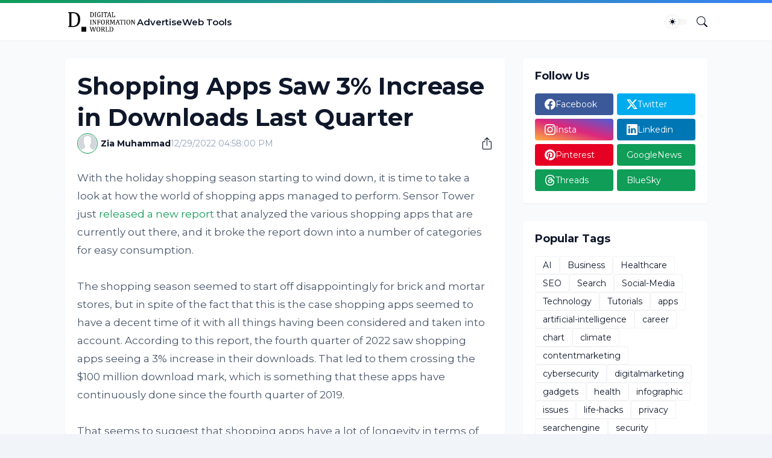

--- FILE ---
content_type: text/html; charset=utf-8
request_url: https://www.google.com/recaptcha/api2/aframe
body_size: 267
content:
<!DOCTYPE HTML><html><head><meta http-equiv="content-type" content="text/html; charset=UTF-8"></head><body><script nonce="lPBq-ZbUmVd1BGO5seMcAw">/** Anti-fraud and anti-abuse applications only. See google.com/recaptcha */ try{var clients={'sodar':'https://pagead2.googlesyndication.com/pagead/sodar?'};window.addEventListener("message",function(a){try{if(a.source===window.parent){var b=JSON.parse(a.data);var c=clients[b['id']];if(c){var d=document.createElement('img');d.src=c+b['params']+'&rc='+(localStorage.getItem("rc::a")?sessionStorage.getItem("rc::b"):"");window.document.body.appendChild(d);sessionStorage.setItem("rc::e",parseInt(sessionStorage.getItem("rc::e")||0)+1);localStorage.setItem("rc::h",'1762955959275');}}}catch(b){}});window.parent.postMessage("_grecaptcha_ready", "*");}catch(b){}</script></body></html>